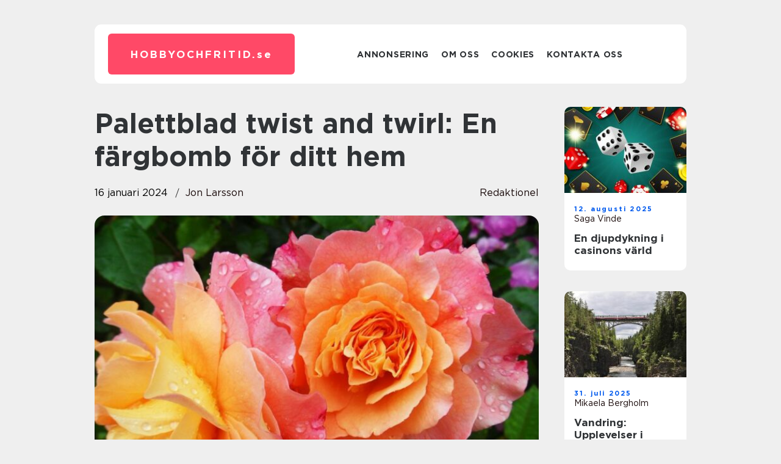

--- FILE ---
content_type: text/html; charset=UTF-8
request_url: https://hobbyochfritid.se/palettblad-twist-and-twirl-en-fargbomb-for-ditt-hem/
body_size: 16550
content:
<!doctype html>
<html lang="sv-SE">
<head><meta charset="UTF-8"><script >var _wpmeteor={"rdelay":2000,"elementor-animations":true,"elementor-pp":true,"v":"2.3.10"};if(navigator.userAgent.match(/MSIE|Internet Explorer/i)||navigator.userAgent.match(/Trident\/7\..*?rv:11/i)){var href=document.location.href;if(!href.match(/[?&]wpmeteordisable/)){if(href.indexOf("?")==-1){if(href.indexOf("#")==-1){document.location.href=href+"?wpmeteordisable=1"}else{document.location.href=href.replace("#","?wpmeteordisable=1#")}}else{if(href.indexOf("#")==-1){document.location.href=href+"&wpmeteordisable=1"}else{document.location.href=href.replace("#","&wpmeteordisable=1#")}}}}</script><script >!function(t){var e={};function n(r){if(e[r])return e[r].exports;var o=e[r]={i:r,l:!1,exports:{}};return t[r].call(o.exports,o,o.exports,n),o.l=!0,o.exports}n.m=t,n.c=e,n.d=function(t,e,r){n.o(t,e)||Object.defineProperty(t,e,{enumerable:!0,get:r})},n.r=function(t){"undefined"!=typeof Symbol&&Symbol.toStringTag&&Object.defineProperty(t,Symbol.toStringTag,{value:"Module"}),Object.defineProperty(t,"__esModule",{value:!0})},n.t=function(t,e){if(1&e&&(t=n(t)),8&e)return t;if(4&e&&"object"==typeof t&&t&&t.__esModule)return t;var r=Object.create(null);if(n.r(r),Object.defineProperty(r,"default",{enumerable:!0,value:t}),2&e&&"string"!=typeof t)for(var o in t)n.d(r,o,function(e){return t[e]}.bind(null,o));return r},n.n=function(t){var e=t&&t.__esModule?function(){return t.default}:function(){return t};return n.d(e,"a",e),e},n.o=function(t,e){return Object.prototype.hasOwnProperty.call(t,e)},n.p="/",n(n.s=0)}([function(t,e,n){t.exports=n(1)},function(t,e,n){"use strict";n.r(e);var r=new(function(){function t(){this.l=[]}var e=t.prototype;return e.emit=function(t,e){void 0===e&&(e=null),this.l[t]&&this.l[t].forEach((function(t){return t(e)}))},e.on=function(t,e){var n;(n=this.l)[t]||(n[t]=[]),this.l[t].push(e)},e.off=function(t,e){this.l[t]=(this.l[t]||[]).filter((function(t){return t!==e}))},t}()),o=new Date,i=document,a=function(){function t(){this.known=[]}var e=t.prototype;return e.init=function(){var t,e=this,n=!1,o=function(t){if(!n&&t&&t.fn&&!t.__wpmeteor){var r=function(e){return i.addEventListener("DOMContentLoaded",(function(n){e.bind(i)(t,n)})),this};e.known.push([t,t.fn.ready,t.fn.init.prototype.ready]),t.fn.ready=r,t.fn.init.prototype.ready=r,t.__wpmeteor=!0}return t};window.jQuery&&(t=o(window.jQuery)),Object.defineProperty(window,"jQuery",{get:function(){return t},set:function(e){return t=o(e)}}),r.on("l",(function(){return n=!0}))},e.unmock=function(){this.known.forEach((function(t){var e=t[0],n=t[1],r=t[2];e.fn.ready=n,e.fn.init.prototype.ready=r}))},t}(),c={};!function(t,e){try{var n=Object.defineProperty({},e,{get:function(){c[e]=!0}});t.addEventListener(e,null,n),t.removeEventListener(e,null,n)}catch(t){}}(window,"passive");var u=c,f=window,d=document,s=["mouseover","keydown","touchmove","touchend","wheel"],l=["mouseover","mouseout","touchstart","touchmove","touchend","click"],p="data-wpmeteor-",v=function(){function t(){}return t.prototype.init=function(t){var e=!1,n=!1,o=function t(o){e||(e=!0,s.forEach((function(e){return d.body.removeEventListener(e,t,u)})),clearTimeout(n),location.href.match(/wpmeteornopreload/)||r.emit("pre"),r.emit("fi"))},i=function(t){var e=new MouseEvent("click",{view:t.view,bubbles:!0,cancelable:!0});return Object.defineProperty(e,"target",{writable:!1,value:t.target}),e};t<1e4&&r.on("i",(function(){e||(n=setTimeout(o,t))}));var a=[],c=function(t){t.target&&"dispatchEvent"in t.target&&("click"===t.type?(t.preventDefault(),t.stopPropagation(),a.push(i(t))):"touchmove"!==t.type&&a.push(t),t.target.setAttribute(p+t.type,!0))};r.on("l",(function(){var t;for(l.forEach((function(t){return f.removeEventListener(t,c)}));t=a.shift();){var e=t.target;e.getAttribute(p+"touchstart")&&e.getAttribute(p+"touchend")&&!e.getAttribute(p+"click")?(e.getAttribute(p+"touchmove")||(e.removeAttribute(p+"touchmove"),a.push(i(t))),e.removeAttribute(p+"touchstart"),e.removeAttribute(p+"touchend")):e.removeAttribute(p+t.type),e.dispatchEvent(t)}}));d.addEventListener("DOMContentLoaded",(function t(){s.forEach((function(t){return d.body.addEventListener(t,o,u)})),l.forEach((function(t){return f.addEventListener(t,c)})),d.removeEventListener("DOMContentLoaded",t)}))},t}(),m=document,h=m.createElement("span");h.setAttribute("id","elementor-device-mode"),h.setAttribute("class","elementor-screen-only");var y=window,b=document,g=b.documentElement,w=function(t){return t.getAttribute("class")||""},E=function(t,e){return t.setAttribute("class",e)},L=function(){window.addEventListener("load",(function(){var t=(m.body.appendChild(h),getComputedStyle(h,":after").content.replace(/"/g,"")),e=Math.max(g.clientWidth||0,y.innerWidth||0),n=Math.max(g.clientHeight||0,y.innerHeight||0),o=["_animation_"+t,"animation_"+t,"_animation","_animation","animation"];Array.from(b.querySelectorAll(".elementor-invisible")).forEach((function(t){var i=t.getBoundingClientRect();if(i.top+y.scrollY<=n&&i.left+y.scrollX<e)try{var a=JSON.parse(t.getAttribute("data-settings"));if(a.trigger_source)return;for(var c,u=a._animation_delay||a.animation_delay||0,f=0;f<o.length;f++)if(a[o[f]]){o[f],c=a[o[f]];break}if(c){var d=w(t),s="none"===c?d:d+" animated "+c,l=setTimeout((function(){E(t,s.replace(/\belementor\-invisible\b/,"")),o.forEach((function(t){return delete a[t]})),t.setAttribute("data-settings",JSON.stringify(a))}),u);r.on("fi",(function(){clearTimeout(l),E(t,w(t).replace(new RegExp("\b"+c+"\b"),""))}))}}catch(t){console.error(t)}}))}))},S=document,A="querySelectorAll",O="data-in-mega_smartmenus",_="DOMContentLoaded",j="readystatechange",P="message",k=console.error;!function(t,e,n,i,c,u,f,d,s){var l,p,m=t.constructor.name+"::",h=e.constructor.name+"::",y=function(e,n){n=n||t;for(var r=0;r<this.length;r++)e.call(n,this[r],r,this)};"NodeList"in t&&!NodeList.prototype.forEach&&(NodeList.prototype.forEach=y),"HTMLCollection"in t&&!HTMLCollection.prototype.forEach&&(HTMLCollection.prototype.forEach=y),_wpmeteor["elementor-animations"]&&L(),_wpmeteor["elementor-pp"]&&function(){var t=S.createElement("div");t.innerHTML='<span class="sub-arrow --wp-meteor"><i class="fa" aria-hidden="true"></i></span>';var e=t.firstChild;S.addEventListener("DOMContentLoaded",(function(){Array.from(S[A](".pp-advanced-menu ul")).forEach((function(t){if(!t.getAttribute(O)){(t.getAttribute("class")||"").match(/\bmega\-menu\b/)&&t[A]("ul").forEach((function(t){t.setAttribute(O,!0)}));var n=function(t){for(var e=[];t=t.previousElementSibling;)e.push(t);return e}(t),r=n.filter((function(t){return t})).filter((function(t){return"A"===t.tagName})).pop();if(r||(r=n.map((function(t){return Array.from(t[A]("a"))})).filter((function(t){return t})).flat().pop()),r){var o=e.cloneNode(!0);r.appendChild(o),new MutationObserver((function(t){t.forEach((function(t){t.addedNodes.forEach((function(t){if(1===t.nodeType&&"SPAN"===t.tagName)try{r.removeChild(o)}catch(t){}}))}))})).observe(r,{childList:!0})}}}))}))}();var b,g,w=[],E=[],x={},C=!1,T=!1,M=setTimeout;var N=e[n].bind(e),R=e[i].bind(e),H=t[n].bind(t),D=t[i].bind(t);"undefined"!=typeof EventTarget&&(b=EventTarget.prototype.addEventListener,g=EventTarget.prototype.removeEventListener,N=b.bind(e),R=g.bind(e),H=b.bind(t),D=g.bind(t));var z,q=e.createElement.bind(e),B=e.__proto__.__lookupGetter__("readyState").bind(e);Object.defineProperty(e,"readyState",{get:function(){return z||B()},set:function(t){return z=t}});var Q=function(t){return E.filter((function(e,n){var r=e[0],o=(e[1],e[2]);if(!(t.indexOf(r.type)<0)){o||(o=r.target);try{for(var i=o.constructor.name+"::"+r.type,a=0;a<x[i].length;a++){if(x[i][a])if(!W[i+"::"+n+"::"+a])return!0}}catch(t){}}})).length},W={},I=function(t){E.forEach((function(n,r){var o=n[0],i=n[1],a=n[2];if(!(t.indexOf(o.type)<0)){a||(a=o.target);try{var c=a.constructor.name+"::"+o.type;if((x[c]||[]).length)for(var u=0;u<x[c].length;u++){var f=x[c][u];if(f){var d=c+"::"+r+"::"+u;if(!W[d]){W[d]=!0,e.readyState=i;try{f.hasOwnProperty("prototype")&&f.prototype.constructor!==f?f(o):f.bind(a)(o)}catch(t){k(t,f)}}}}}catch(t){k(t)}}}))};N(_,(function(t){E.push([t,e.readyState,e])})),N(j,(function(t){E.push([t,e.readyState,e])})),H(_,(function(n){E.push([n,e.readyState,t])})),H(d,(function(n){E.push([n,e.readyState,t]),G||I([_,j,P,d])}));var J=function(n){E.push([n,e.readyState,t])};H(P,J),r.on("fi",(function(){T=!0,G=!0,e.readyState="loading",M(X)}));H(d,(function t(){C=!0,T&&!G&&(e.readyState="loading",M(X)),D(d,t)})),(new v).init(_wpmeteor.rdelay);var F=new a;F.init();var G=!1,X=function n(){var o=w.shift();if(o)if(o[c]("data-src"))o.hasAttribute("data-async")?(U(o),M(n)):U(o,n);else if("javascript/blocked"==o.type)U(o),M(n);else if(o.hasAttribute("data-wpmeteor-onload")){var i=o[c]("data-wpmeteor-onload");try{new Function(i).call(o)}catch(t){k(t)}M(n)}else M(n);else if(Q([_,j,P]))I([_,j,P]),M(n);else if(T&&C)if(Q([d,P]))I([d,P]),M(n);else{if(t.RocketLazyLoadScripts)try{RocketLazyLoadScripts.run()}catch(t){k(t)}e.readyState="complete",D(P,J),(x[m+"message"]||[]).forEach((function(t){H(P,t)})),F.unmock(),Z=N,$=R,nt=H,rt=D,G=!1,setTimeout((function(){return r.emit("l")}))}else G=!1},Y=function(t){for(var n=e.createElement("SCRIPT"),r=t.attributes,o=r.length-1;o>=0;o--)n.setAttribute(r[o].name,r[o].value);return n.bypass=!0,n.type=t.hasAttribute("data-wpmeteor-module")?"module":"text/javascript",(t.text||"").match(/^\s*class RocketLazyLoadScripts/)?n.text=t.text.replace(/^\s*class RocketLazyLoadScripts/,"window.RocketLazyLoadScripts=class").replace("RocketLazyLoadScripts.run();",""):n.text=t.text,n[f]("data-wpmeteor-after"),n},K=function(t,e){var n=t.parentNode;n&&n.replaceChild(e,t)},U=function(t,e){if(t[c]("data-src")){var r=Y(t),o=b?b.bind(r):r[n].bind(r);if(e){var i=function(){return M(e)};o(d,i),o(s,i)}r.src=t[c]("data-src"),r[f]("data-src"),K(t,r)}else"javascript/blocked"===t.type?K(t,Y(t)):onLoad&&onLoad()},V=function(t,e){var n=(x[t]||[]).indexOf(e);if(n>=0)return x[t][n]=void 0,!0},Z=function(t,e){if(e&&(t===_||t===j)){var n=h+t;return x[n]=x[n]||[],void x[n].push(e)}for(var r=arguments.length,o=new Array(r>2?r-2:0),i=2;i<r;i++)o[i-2]=arguments[i];return N.apply(void 0,[t,e].concat(o))},$=function(t,e){t===_&&V(h+t,e);return R(t,e)};Object.defineProperties(e,((l={})[n]={get:function(){return Z},set:function(){return Z}},l[i]={get:function(){return $},set:function(){return $}},l)),r.on("pre",(function(){return w.forEach((function(t){var n=t[c]("data-src");if(n){var r=q("link");r.rel="pre"+d,r.as="script",r.href=n,r.crossorigin=!0,e.head.appendChild(r)}}))})),N(_,(function(){e.querySelectorAll("script[data-wpmeteor-after]").forEach((function(t){return w.push(t)}));var t=["link"].map((function(t){return t+"[data-wpmeteor-onload]"})).join(",");e.querySelectorAll(t).forEach((function(t){return w.push(t)}))}));var tt=function(t){if(e.currentScript)try{var n=e.currentScript.parentElement,r=e.currentScript.nextSibling,i=document.createElement("div");i.innerHTML=t,Array.from(i.childNodes).forEach((function(t){"SCRIPT"===t.nodeName?n.insertBefore(Y(t),r):n.insertBefore(t,r)}))}catch(t){console.error(t)}else k((new Date-o)/1e3,"document.currentScript not set",t)},et=function(t){return tt(t+"\n")};Object.defineProperties(e,{write:{get:function(){return tt},set:function(t){return tt=t}},writeln:{get:function(){return et},set:function(t){return et=t}}});var nt=function(t,e){if(e&&(t===d||t===_||t===P)){var n=t===_?h+t:m+t;return x[n]=x[n]||[],void x[n].push(e)}for(var r=arguments.length,o=new Array(r>2?r-2:0),i=2;i<r;i++)o[i-2]=arguments[i];return H.apply(void 0,[t,e].concat(o))},rt=function(t,e){t===d&&V(t===_?h+t:m+t,e);return D(t,e)};Object.defineProperties(t,((p={})[n]={get:function(){return nt},set:function(){return nt}},p[i]={get:function(){return rt},set:function(){return rt}},p));var ot=function(t){var e;return{get:function(){return e},set:function(n){return e&&V(t,n),x[t]=x[t]||[],x[t].push(n),e=n}}},it=ot(m+d);Object.defineProperty(t,"onload",it),N(_,(function(){Object.defineProperty(e.body,"onload",it)})),Object.defineProperty(e,"onreadystatechange",ot(h+j)),Object.defineProperty(t,"onmessage",ot(m+P));var at=1,ct=function(){--at||r.emit("i")};H(d,(function t(){M((function(){e.querySelectorAll("img").forEach((function(t){if(!t.complete&&(t.currentSrc||t.src)&&"lazy"==!(t.loading||"").toLowerCase()||(r=t.getBoundingClientRect(),o=window.innerHeight||document.documentElement.clientHeight,i=window.innerWidth||document.documentElement.clientWidth,r.top>=-1*o*1&&r.left>=-1*i*1&&r.bottom<=2*o&&r.right<=2*i)){var e=new Image;e[n](d,ct),e[n](s,ct),e.src=t.currentSrc||t.src,at++}var r,o,i})),ct()})),D(d,t)}));var ut=Object.defineProperty;Object.defineProperty=function(n,r,o){return n===t&&["jQuery","onload"].indexOf(r)>=0||(n===e||n===e.body)&&["readyState","write"].indexOf(r)>=0?n:ut(n,r,o)},Object.defineProperties=function(t,e){for(var n in e)Object.defineProperty(t,n,e[n]);return t}}(window,document,"addEventListener","removeEventListener","getAttribute",0,"removeAttribute","load","error")}]);
</script>
    
    <meta name="viewport" content="width=device-width, initial-scale=1">

    <link rel="apple-touch-icon" sizes="180x180" href="https://hobbyochfritid.se/wp-content/themes/klikko7_c_04_06_2025/dest/images/favicon.png">
    <link rel="icon" type="image/png" sizes="32x32" href="https://hobbyochfritid.se/wp-content/themes/klikko7_c_04_06_2025/dest/images/favicon.png">
    <link rel="icon" type="image/png" sizes="16x16" href="https://hobbyochfritid.se/wp-content/themes/klikko7_c_04_06_2025/dest/images/favicon.png">
    <link href="https://hobbyochfritid.se/wp-content/themes/klikko7_c_04_06_2025/dest/fonts/fonts.css" rel="stylesheet">
            <title>Palettblad twist and twirl: En färgbomb för ditt hem</title>
    <meta name='robots' content='index, follow' />
	<style>img:is([sizes="auto" i], [sizes^="auto," i]) { contain-intrinsic-size: 3000px 1500px }</style>
	
	<!-- This site is optimized with the Yoast SEO plugin v25.3.1 - https://yoast.com/wordpress/plugins/seo/ -->
	<meta name="description" content="Lär dig allt om palettblad twist and twirl, en ovanlig och färgstark växt som kommer att förvandla ditt rum. Utforska olika typer, mätningar och historiska fördelar och nackdelar. Börja odla denna unika växt och njut av dess spiralmönstrade blad i ditt eget hem!" />
	<link rel="canonical" href="https://hobbyochfritid.se/palettblad-twist-and-twirl-en-fargbomb-for-ditt-hem/" />
	<meta property="og:locale" content="sv_SE" />
	<meta property="og:type" content="article" />
	<meta property="og:title" content="Upptäck skönheten hos palettblad twist and twirl - en färgexplosion för ditt hem" />
	<meta property="og:description" content="Lär dig allt om palettblad twist and twirl, en ovanlig och färgstark växt som kommer att förvandla ditt rum. Utforska olika typer, mätningar och historiska fördelar och nackdelar. Börja odla denna unika växt och njut av dess spiralmönstrade blad i ditt eget hem!" />
	<meta property="og:url" content="https://hobbyochfritid.se/palettblad-twist-and-twirl-en-fargbomb-for-ditt-hem/" />
	<meta property="og:site_name" content="Hobby och fritid | Hitta din passion" />
	<meta property="article:published_time" content="2024-01-16T00:37:08+00:00" />
	<meta property="article:modified_time" content="2025-08-25T04:40:06+00:00" />
	<meta property="og:image" content="https://hobbyochfritid.se/wp-content/uploads/2024/01/pixabay-174817.jpeg" />
	<meta property="og:image:width" content="1000" />
	<meta property="og:image:height" content="750" />
	<meta property="og:image:type" content="image/jpeg" />
	<meta name="author" content="Jon Larsson" />
	<meta name="twitter:card" content="summary_large_image" />
	<script type="application/ld+json" class="yoast-schema-graph">{"@context":"https://schema.org","@graph":[{"@type":"WebPage","@id":"https://hobbyochfritid.se/palettblad-twist-and-twirl-en-fargbomb-for-ditt-hem/","url":"https://hobbyochfritid.se/palettblad-twist-and-twirl-en-fargbomb-for-ditt-hem/","name":"Upptäck skönheten hos palettblad twist and twirl - en färgexplosion för ditt hem","isPartOf":{"@id":"https://hobbyochfritid.se/#website"},"primaryImageOfPage":{"@id":"https://hobbyochfritid.se/palettblad-twist-and-twirl-en-fargbomb-for-ditt-hem/#primaryimage"},"image":{"@id":"https://hobbyochfritid.se/palettblad-twist-and-twirl-en-fargbomb-for-ditt-hem/#primaryimage"},"thumbnailUrl":"https://hobbyochfritid.se/wp-content/uploads/2024/01/pixabay-174817.jpeg","datePublished":"2024-01-16T00:37:08+00:00","dateModified":"2025-08-25T04:40:06+00:00","author":{"@id":"https://hobbyochfritid.se/#/schema/person/7be9c8eacdf0a6677def1537ca310533"},"description":"Lär dig allt om palettblad twist and twirl, en ovanlig och färgstark växt som kommer att förvandla ditt rum. Utforska olika typer, mätningar och historiska fördelar och nackdelar. Börja odla denna unika växt och njut av dess spiralmönstrade blad i ditt eget hem!","breadcrumb":{"@id":"https://hobbyochfritid.se/palettblad-twist-and-twirl-en-fargbomb-for-ditt-hem/#breadcrumb"},"inLanguage":"sv-SE","potentialAction":[{"@type":"ReadAction","target":["https://hobbyochfritid.se/palettblad-twist-and-twirl-en-fargbomb-for-ditt-hem/"]}]},{"@type":"ImageObject","inLanguage":"sv-SE","@id":"https://hobbyochfritid.se/palettblad-twist-and-twirl-en-fargbomb-for-ditt-hem/#primaryimage","url":"https://hobbyochfritid.se/wp-content/uploads/2024/01/pixabay-174817.jpeg","contentUrl":"https://hobbyochfritid.se/wp-content/uploads/2024/01/pixabay-174817.jpeg","width":1000,"height":750},{"@type":"BreadcrumbList","@id":"https://hobbyochfritid.se/palettblad-twist-and-twirl-en-fargbomb-for-ditt-hem/#breadcrumb","itemListElement":[{"@type":"ListItem","position":1,"name":"Hem","item":"https://hobbyochfritid.se/"},{"@type":"ListItem","position":2,"name":"Palettblad twist and twirl: En färgbomb för ditt hem"}]},{"@type":"WebSite","@id":"https://hobbyochfritid.se/#website","url":"https://hobbyochfritid.se/","name":"Hobby och fritid | Hitta din passion","description":"Här hjälper vi dig att hitta din passion och tipsar om roliga hobbyer!","potentialAction":[{"@type":"SearchAction","target":{"@type":"EntryPoint","urlTemplate":"https://hobbyochfritid.se/?s={search_term_string}"},"query-input":{"@type":"PropertyValueSpecification","valueRequired":true,"valueName":"search_term_string"}}],"inLanguage":"sv-SE"},{"@type":"Person","@id":"https://hobbyochfritid.se/#/schema/person/7be9c8eacdf0a6677def1537ca310533","name":"Jon Larsson","image":{"@type":"ImageObject","inLanguage":"sv-SE","@id":"https://hobbyochfritid.se/#/schema/person/image/","url":"https://secure.gravatar.com/avatar/442767371d6e0d6f685c65723e33166bcb4ab358858ba655601faf5e5294f5c6?s=96&d=mm&r=g","contentUrl":"https://secure.gravatar.com/avatar/442767371d6e0d6f685c65723e33166bcb4ab358858ba655601faf5e5294f5c6?s=96&d=mm&r=g","caption":"Jon Larsson"},"url":"https://hobbyochfritid.se/author/jon_larsson/"}]}</script>
	<!-- / Yoast SEO plugin. -->


<script  data-wpmeteor-after="REORDER" type="javascript/blocked">
/* <![CDATA[ */
window._wpemojiSettings = {"baseUrl":"https:\/\/s.w.org\/images\/core\/emoji\/16.0.1\/72x72\/","ext":".png","svgUrl":"https:\/\/s.w.org\/images\/core\/emoji\/16.0.1\/svg\/","svgExt":".svg","source":{"concatemoji":"https:\/\/hobbyochfritid.se\/wp-includes\/js\/wp-emoji-release.min.js?ver=6.8.3"}};
/*! This file is auto-generated */
!function(s,n){var o,i,e;function c(e){try{var t={supportTests:e,timestamp:(new Date).valueOf()};sessionStorage.setItem(o,JSON.stringify(t))}catch(e){}}function p(e,t,n){e.clearRect(0,0,e.canvas.width,e.canvas.height),e.fillText(t,0,0);var t=new Uint32Array(e.getImageData(0,0,e.canvas.width,e.canvas.height).data),a=(e.clearRect(0,0,e.canvas.width,e.canvas.height),e.fillText(n,0,0),new Uint32Array(e.getImageData(0,0,e.canvas.width,e.canvas.height).data));return t.every(function(e,t){return e===a[t]})}function u(e,t){e.clearRect(0,0,e.canvas.width,e.canvas.height),e.fillText(t,0,0);for(var n=e.getImageData(16,16,1,1),a=0;a<n.data.length;a++)if(0!==n.data[a])return!1;return!0}function f(e,t,n,a){switch(t){case"flag":return n(e,"\ud83c\udff3\ufe0f\u200d\u26a7\ufe0f","\ud83c\udff3\ufe0f\u200b\u26a7\ufe0f")?!1:!n(e,"\ud83c\udde8\ud83c\uddf6","\ud83c\udde8\u200b\ud83c\uddf6")&&!n(e,"\ud83c\udff4\udb40\udc67\udb40\udc62\udb40\udc65\udb40\udc6e\udb40\udc67\udb40\udc7f","\ud83c\udff4\u200b\udb40\udc67\u200b\udb40\udc62\u200b\udb40\udc65\u200b\udb40\udc6e\u200b\udb40\udc67\u200b\udb40\udc7f");case"emoji":return!a(e,"\ud83e\udedf")}return!1}function g(e,t,n,a){var r="undefined"!=typeof WorkerGlobalScope&&self instanceof WorkerGlobalScope?new OffscreenCanvas(300,150):s.createElement("canvas"),o=r.getContext("2d",{willReadFrequently:!0}),i=(o.textBaseline="top",o.font="600 32px Arial",{});return e.forEach(function(e){i[e]=t(o,e,n,a)}),i}function t(e){var t=s.createElement("script");t.src=e,t.defer=!0,s.head.appendChild(t)}"undefined"!=typeof Promise&&(o="wpEmojiSettingsSupports",i=["flag","emoji"],n.supports={everything:!0,everythingExceptFlag:!0},e=new Promise(function(e){s.addEventListener("DOMContentLoaded",e,{once:!0})}),new Promise(function(t){var n=function(){try{var e=JSON.parse(sessionStorage.getItem(o));if("object"==typeof e&&"number"==typeof e.timestamp&&(new Date).valueOf()<e.timestamp+604800&&"object"==typeof e.supportTests)return e.supportTests}catch(e){}return null}();if(!n){if("undefined"!=typeof Worker&&"undefined"!=typeof OffscreenCanvas&&"undefined"!=typeof URL&&URL.createObjectURL&&"undefined"!=typeof Blob)try{var e="postMessage("+g.toString()+"("+[JSON.stringify(i),f.toString(),p.toString(),u.toString()].join(",")+"));",a=new Blob([e],{type:"text/javascript"}),r=new Worker(URL.createObjectURL(a),{name:"wpTestEmojiSupports"});return void(r.onmessage=function(e){c(n=e.data),r.terminate(),t(n)})}catch(e){}c(n=g(i,f,p,u))}t(n)}).then(function(e){for(var t in e)n.supports[t]=e[t],n.supports.everything=n.supports.everything&&n.supports[t],"flag"!==t&&(n.supports.everythingExceptFlag=n.supports.everythingExceptFlag&&n.supports[t]);n.supports.everythingExceptFlag=n.supports.everythingExceptFlag&&!n.supports.flag,n.DOMReady=!1,n.readyCallback=function(){n.DOMReady=!0}}).then(function(){return e}).then(function(){var e;n.supports.everything||(n.readyCallback(),(e=n.source||{}).concatemoji?t(e.concatemoji):e.wpemoji&&e.twemoji&&(t(e.twemoji),t(e.wpemoji)))}))}((window,document),window._wpemojiSettings);
/* ]]> */
</script>
<style id='wp-emoji-styles-inline-css' type='text/css'>

	img.wp-smiley, img.emoji {
		display: inline !important;
		border: none !important;
		box-shadow: none !important;
		height: 1em !important;
		width: 1em !important;
		margin: 0 0.07em !important;
		vertical-align: -0.1em !important;
		background: none !important;
		padding: 0 !important;
	}
</style>
<link rel='stylesheet' id='wp-block-library-css' href='https://hobbyochfritid.se/wp-includes/css/dist/block-library/style.min.css?ver=6.8.3' type='text/css' media='all' />
<style id='classic-theme-styles-inline-css' type='text/css'>
/*! This file is auto-generated */
.wp-block-button__link{color:#fff;background-color:#32373c;border-radius:9999px;box-shadow:none;text-decoration:none;padding:calc(.667em + 2px) calc(1.333em + 2px);font-size:1.125em}.wp-block-file__button{background:#32373c;color:#fff;text-decoration:none}
</style>
<style id='global-styles-inline-css' type='text/css'>
:root{--wp--preset--aspect-ratio--square: 1;--wp--preset--aspect-ratio--4-3: 4/3;--wp--preset--aspect-ratio--3-4: 3/4;--wp--preset--aspect-ratio--3-2: 3/2;--wp--preset--aspect-ratio--2-3: 2/3;--wp--preset--aspect-ratio--16-9: 16/9;--wp--preset--aspect-ratio--9-16: 9/16;--wp--preset--color--black: #000000;--wp--preset--color--cyan-bluish-gray: #abb8c3;--wp--preset--color--white: #ffffff;--wp--preset--color--pale-pink: #f78da7;--wp--preset--color--vivid-red: #cf2e2e;--wp--preset--color--luminous-vivid-orange: #ff6900;--wp--preset--color--luminous-vivid-amber: #fcb900;--wp--preset--color--light-green-cyan: #7bdcb5;--wp--preset--color--vivid-green-cyan: #00d084;--wp--preset--color--pale-cyan-blue: #8ed1fc;--wp--preset--color--vivid-cyan-blue: #0693e3;--wp--preset--color--vivid-purple: #9b51e0;--wp--preset--gradient--vivid-cyan-blue-to-vivid-purple: linear-gradient(135deg,rgba(6,147,227,1) 0%,rgb(155,81,224) 100%);--wp--preset--gradient--light-green-cyan-to-vivid-green-cyan: linear-gradient(135deg,rgb(122,220,180) 0%,rgb(0,208,130) 100%);--wp--preset--gradient--luminous-vivid-amber-to-luminous-vivid-orange: linear-gradient(135deg,rgba(252,185,0,1) 0%,rgba(255,105,0,1) 100%);--wp--preset--gradient--luminous-vivid-orange-to-vivid-red: linear-gradient(135deg,rgba(255,105,0,1) 0%,rgb(207,46,46) 100%);--wp--preset--gradient--very-light-gray-to-cyan-bluish-gray: linear-gradient(135deg,rgb(238,238,238) 0%,rgb(169,184,195) 100%);--wp--preset--gradient--cool-to-warm-spectrum: linear-gradient(135deg,rgb(74,234,220) 0%,rgb(151,120,209) 20%,rgb(207,42,186) 40%,rgb(238,44,130) 60%,rgb(251,105,98) 80%,rgb(254,248,76) 100%);--wp--preset--gradient--blush-light-purple: linear-gradient(135deg,rgb(255,206,236) 0%,rgb(152,150,240) 100%);--wp--preset--gradient--blush-bordeaux: linear-gradient(135deg,rgb(254,205,165) 0%,rgb(254,45,45) 50%,rgb(107,0,62) 100%);--wp--preset--gradient--luminous-dusk: linear-gradient(135deg,rgb(255,203,112) 0%,rgb(199,81,192) 50%,rgb(65,88,208) 100%);--wp--preset--gradient--pale-ocean: linear-gradient(135deg,rgb(255,245,203) 0%,rgb(182,227,212) 50%,rgb(51,167,181) 100%);--wp--preset--gradient--electric-grass: linear-gradient(135deg,rgb(202,248,128) 0%,rgb(113,206,126) 100%);--wp--preset--gradient--midnight: linear-gradient(135deg,rgb(2,3,129) 0%,rgb(40,116,252) 100%);--wp--preset--font-size--small: 13px;--wp--preset--font-size--medium: 20px;--wp--preset--font-size--large: 36px;--wp--preset--font-size--x-large: 42px;--wp--preset--spacing--20: 0.44rem;--wp--preset--spacing--30: 0.67rem;--wp--preset--spacing--40: 1rem;--wp--preset--spacing--50: 1.5rem;--wp--preset--spacing--60: 2.25rem;--wp--preset--spacing--70: 3.38rem;--wp--preset--spacing--80: 5.06rem;--wp--preset--shadow--natural: 6px 6px 9px rgba(0, 0, 0, 0.2);--wp--preset--shadow--deep: 12px 12px 50px rgba(0, 0, 0, 0.4);--wp--preset--shadow--sharp: 6px 6px 0px rgba(0, 0, 0, 0.2);--wp--preset--shadow--outlined: 6px 6px 0px -3px rgba(255, 255, 255, 1), 6px 6px rgba(0, 0, 0, 1);--wp--preset--shadow--crisp: 6px 6px 0px rgba(0, 0, 0, 1);}:where(.is-layout-flex){gap: 0.5em;}:where(.is-layout-grid){gap: 0.5em;}body .is-layout-flex{display: flex;}.is-layout-flex{flex-wrap: wrap;align-items: center;}.is-layout-flex > :is(*, div){margin: 0;}body .is-layout-grid{display: grid;}.is-layout-grid > :is(*, div){margin: 0;}:where(.wp-block-columns.is-layout-flex){gap: 2em;}:where(.wp-block-columns.is-layout-grid){gap: 2em;}:where(.wp-block-post-template.is-layout-flex){gap: 1.25em;}:where(.wp-block-post-template.is-layout-grid){gap: 1.25em;}.has-black-color{color: var(--wp--preset--color--black) !important;}.has-cyan-bluish-gray-color{color: var(--wp--preset--color--cyan-bluish-gray) !important;}.has-white-color{color: var(--wp--preset--color--white) !important;}.has-pale-pink-color{color: var(--wp--preset--color--pale-pink) !important;}.has-vivid-red-color{color: var(--wp--preset--color--vivid-red) !important;}.has-luminous-vivid-orange-color{color: var(--wp--preset--color--luminous-vivid-orange) !important;}.has-luminous-vivid-amber-color{color: var(--wp--preset--color--luminous-vivid-amber) !important;}.has-light-green-cyan-color{color: var(--wp--preset--color--light-green-cyan) !important;}.has-vivid-green-cyan-color{color: var(--wp--preset--color--vivid-green-cyan) !important;}.has-pale-cyan-blue-color{color: var(--wp--preset--color--pale-cyan-blue) !important;}.has-vivid-cyan-blue-color{color: var(--wp--preset--color--vivid-cyan-blue) !important;}.has-vivid-purple-color{color: var(--wp--preset--color--vivid-purple) !important;}.has-black-background-color{background-color: var(--wp--preset--color--black) !important;}.has-cyan-bluish-gray-background-color{background-color: var(--wp--preset--color--cyan-bluish-gray) !important;}.has-white-background-color{background-color: var(--wp--preset--color--white) !important;}.has-pale-pink-background-color{background-color: var(--wp--preset--color--pale-pink) !important;}.has-vivid-red-background-color{background-color: var(--wp--preset--color--vivid-red) !important;}.has-luminous-vivid-orange-background-color{background-color: var(--wp--preset--color--luminous-vivid-orange) !important;}.has-luminous-vivid-amber-background-color{background-color: var(--wp--preset--color--luminous-vivid-amber) !important;}.has-light-green-cyan-background-color{background-color: var(--wp--preset--color--light-green-cyan) !important;}.has-vivid-green-cyan-background-color{background-color: var(--wp--preset--color--vivid-green-cyan) !important;}.has-pale-cyan-blue-background-color{background-color: var(--wp--preset--color--pale-cyan-blue) !important;}.has-vivid-cyan-blue-background-color{background-color: var(--wp--preset--color--vivid-cyan-blue) !important;}.has-vivid-purple-background-color{background-color: var(--wp--preset--color--vivid-purple) !important;}.has-black-border-color{border-color: var(--wp--preset--color--black) !important;}.has-cyan-bluish-gray-border-color{border-color: var(--wp--preset--color--cyan-bluish-gray) !important;}.has-white-border-color{border-color: var(--wp--preset--color--white) !important;}.has-pale-pink-border-color{border-color: var(--wp--preset--color--pale-pink) !important;}.has-vivid-red-border-color{border-color: var(--wp--preset--color--vivid-red) !important;}.has-luminous-vivid-orange-border-color{border-color: var(--wp--preset--color--luminous-vivid-orange) !important;}.has-luminous-vivid-amber-border-color{border-color: var(--wp--preset--color--luminous-vivid-amber) !important;}.has-light-green-cyan-border-color{border-color: var(--wp--preset--color--light-green-cyan) !important;}.has-vivid-green-cyan-border-color{border-color: var(--wp--preset--color--vivid-green-cyan) !important;}.has-pale-cyan-blue-border-color{border-color: var(--wp--preset--color--pale-cyan-blue) !important;}.has-vivid-cyan-blue-border-color{border-color: var(--wp--preset--color--vivid-cyan-blue) !important;}.has-vivid-purple-border-color{border-color: var(--wp--preset--color--vivid-purple) !important;}.has-vivid-cyan-blue-to-vivid-purple-gradient-background{background: var(--wp--preset--gradient--vivid-cyan-blue-to-vivid-purple) !important;}.has-light-green-cyan-to-vivid-green-cyan-gradient-background{background: var(--wp--preset--gradient--light-green-cyan-to-vivid-green-cyan) !important;}.has-luminous-vivid-amber-to-luminous-vivid-orange-gradient-background{background: var(--wp--preset--gradient--luminous-vivid-amber-to-luminous-vivid-orange) !important;}.has-luminous-vivid-orange-to-vivid-red-gradient-background{background: var(--wp--preset--gradient--luminous-vivid-orange-to-vivid-red) !important;}.has-very-light-gray-to-cyan-bluish-gray-gradient-background{background: var(--wp--preset--gradient--very-light-gray-to-cyan-bluish-gray) !important;}.has-cool-to-warm-spectrum-gradient-background{background: var(--wp--preset--gradient--cool-to-warm-spectrum) !important;}.has-blush-light-purple-gradient-background{background: var(--wp--preset--gradient--blush-light-purple) !important;}.has-blush-bordeaux-gradient-background{background: var(--wp--preset--gradient--blush-bordeaux) !important;}.has-luminous-dusk-gradient-background{background: var(--wp--preset--gradient--luminous-dusk) !important;}.has-pale-ocean-gradient-background{background: var(--wp--preset--gradient--pale-ocean) !important;}.has-electric-grass-gradient-background{background: var(--wp--preset--gradient--electric-grass) !important;}.has-midnight-gradient-background{background: var(--wp--preset--gradient--midnight) !important;}.has-small-font-size{font-size: var(--wp--preset--font-size--small) !important;}.has-medium-font-size{font-size: var(--wp--preset--font-size--medium) !important;}.has-large-font-size{font-size: var(--wp--preset--font-size--large) !important;}.has-x-large-font-size{font-size: var(--wp--preset--font-size--x-large) !important;}
:where(.wp-block-post-template.is-layout-flex){gap: 1.25em;}:where(.wp-block-post-template.is-layout-grid){gap: 1.25em;}
:where(.wp-block-columns.is-layout-flex){gap: 2em;}:where(.wp-block-columns.is-layout-grid){gap: 2em;}
:root :where(.wp-block-pullquote){font-size: 1.5em;line-height: 1.6;}
</style>
<link rel='stylesheet' id='theme-a-style-css' href='https://hobbyochfritid.se/wp-content/themes/klikko7_c_04_06_2025/style.css?ver=6.8.3' type='text/css' media='all' />
<link rel='stylesheet' id='main-style-css' href='https://hobbyochfritid.se/wp-content/themes/klikko7_c_04_06_2025/dest/css/app.css?ver=6.8.3' type='text/css' media='all' />
<link rel='stylesheet' id='owl-carousel-css' href='https://hobbyochfritid.se/wp-content/themes/klikko7_c_04_06_2025/dest/css/owl.carousel.min.css?ver=1' type='text/css' media='all' />
<script  data-wpmeteor-after="REORDER" type="javascript/blocked" data-src="https://hobbyochfritid.se/wp-includes/js/jquery/jquery.min.js?ver=3.7.1" id="jquery-core-js"></script>
<script  data-wpmeteor-after="REORDER" type="javascript/blocked" data-src="https://hobbyochfritid.se/wp-includes/js/jquery/jquery-migrate.min.js?ver=3.4.1" id="jquery-migrate-js"></script>
<link rel="https://api.w.org/" href="https://hobbyochfritid.se/wp-json/" /><link rel="alternate" title="JSON" type="application/json" href="https://hobbyochfritid.se/wp-json/wp/v2/posts/3302" /><link rel="EditURI" type="application/rsd+xml" title="RSD" href="https://hobbyochfritid.se/xmlrpc.php?rsd" />
<meta name="generator" content="WordPress 6.8.3" />
<link rel='shortlink' href='https://hobbyochfritid.se/?p=3302' />
<link rel="alternate" title="oEmbed (JSON)" type="application/json+oembed" href="https://hobbyochfritid.se/wp-json/oembed/1.0/embed?url=https%3A%2F%2Fhobbyochfritid.se%2Fpalettblad-twist-and-twirl-en-fargbomb-for-ditt-hem%2F" />
<link rel="alternate" title="oEmbed (XML)" type="text/xml+oembed" href="https://hobbyochfritid.se/wp-json/oembed/1.0/embed?url=https%3A%2F%2Fhobbyochfritid.se%2Fpalettblad-twist-and-twirl-en-fargbomb-for-ditt-hem%2F&#038;format=xml" />

    <script type="application/ld+json">
        {
          "@context": "https://schema.org",
          "@type": "NewsArticle",
          "mainEntityOfPage": {
            "@type": "WebPage",
            "@id": "https://hobbyochfritid.se/palettblad-twist-and-twirl-en-fargbomb-for-ditt-hem/"
          },
          "headline": "Palettblad twist and twirl: En färgbomb för ditt hem",
          "image": "https://hobbyochfritid.se/wp-content/uploads/2024/01/pixabay-174817.jpeg",
          "datePublished": "2024-01-16T01:37:08+01:00",
          "dateModified":  "2025-08-25T06:40:06+02:00",
          "author": {
            "@type": "Person",
            "name": "Jon Larsson"
          },
          "publisher": {
             "@type": "Organization",
             "name": "Hobby och fritid | Hitta din passion",
             "logo": {
                "@type": "ImageObject",
                "url": "https://hobbyochfritid.se/wp-content/themes/klikko7_c_04_06_2025/dest/images/favicon.png"
             }
          }
        }

    </script>

    <link rel="icon" href="https://hobbyochfritid.se/wp-content/uploads/2019/10/Fav_ico.png" sizes="32x32" />
<link rel="icon" href="https://hobbyochfritid.se/wp-content/uploads/2019/10/Fav_ico.png" sizes="192x192" />
<link rel="apple-touch-icon" href="https://hobbyochfritid.se/wp-content/uploads/2019/10/Fav_ico.png" />
<meta name="msapplication-TileImage" content="https://hobbyochfritid.se/wp-content/uploads/2019/10/Fav_ico.png" />
</head>

<body class="wp-singular post-template-default single single-post postid-3302 single-format-standard wp-theme-klikko7_c_04_06_2025">
<main>
    <div class="czd-top-banner">
        <div id="HeaderWideBanner970" class="czd-banner czd-wide-banner"></div>    </div>
    <div class="czd-main-wrapper">
        <div class="czd-left-banner-block">
            <div id="LeftSidebarScrollBanner300" class="czd-banner"></div>        </div>
        <div class="czd-section-body">
            <header class="czd-header-block">
                <div class="czd-max-width-content czd-container-fluid">
                    <div class="czd-header-block__wrapper">
                        <div class="czd-header-logo__wrapper">
                            <a href="https://hobbyochfritid.se" class="czd-header-logo">
                                <span class="czd-site-name">
                                    hobbyochfritid.<span>se</span>                                </span>
                            </a>
                        </div>

                        <div id="czd-burger-nav" class="czd-nav__burger">
                            <i class="czd-burger-item"></i>
                            <i class="czd-burger-item"></i>
                            <i class="czd-burger-item"></i>
                        </div>

                        <div class="czd-header-nav">
                            <div class="menu-klikko-main-menu-container"><ul id="menu-klikko-main-menu" class="menu"><li id="menu-item-3335" class="menu-item menu-item-type-post_type menu-item-object-page menu-item-3335"><a href="https://hobbyochfritid.se/annonsering/">Annonsering</a></li>
<li id="menu-item-3336" class="menu-item menu-item-type-post_type menu-item-object-page menu-item-3336"><a href="https://hobbyochfritid.se/om-oss/">Om oss</a></li>
<li id="menu-item-3337" class="menu-item menu-item-type-post_type menu-item-object-page menu-item-privacy-policy menu-item-3337"><a rel="privacy-policy" href="https://hobbyochfritid.se/cookies/">Cookies</a></li>
<li id="menu-item-3338" class="menu-item menu-item-type-post_type menu-item-object-page menu-item-3338"><a href="https://hobbyochfritid.se/kontakta-oss/">Kontakta oss</a></li>
</ul></div>
                            <div class="czd-header-nav__close">
                                <span></span>
                                <span></span>
                            </div>
                        </div>
                    </div>
                    <div class="czd-mobile-banner-top">
                        <div id="LeftSidebarScrollBanner300" class="czd-banner"></div>                    </div>
                </div>
            </header>

    <div class="czd-single-blog">
        <section class="czd-main-content">
            <div class="czd-main-block">
                <div class="czd-hero-content">
                    <h1>Palettblad twist and twirl: En färgbomb för ditt hem</h1>
                                        <div class="czd-hero-data">
                        <div class="czd-card-info">
                            <div class="czd-card-date">
                                16 januari 2024                            </div>
                            <div class="czd-card-author">
                                <a href="https://hobbyochfritid.se/author/jon_larsson/">Jon Larsson</a>                            </div>
                        </div>
                                                    <div class="czd-card-categories">
                                <a href="https://hobbyochfritid.se/category/redaktionel/" rel="tag">redaktionel</a>                            </div>
                                            </div>
                                            <div class="czd-main-content__image">
                            <img width="728" height="475" src="https://hobbyochfritid.se/wp-content/uploads/2024/01/pixabay-174817-728x475.jpeg" class="attachment-front-large size-front-large" alt="" decoding="async" fetchpriority="high" />                        </div>
                                        <div class="czd-main-content__text">
                                                <h2>Palettblad twist and twirl &#8211; en överblick</h2>
<p>Palettbladet twist and twirl är en ovanlig och färgstark växt som har vunnit popularitet bland trädgårdsälskare och inomhusväxtentusiaster. Med sina distinkta spiralformade blad ger den en unik touch till vilket rum som helst. I denna artikel kommer vi att utforska allt du behöver veta om palettblad twist and twirl.</p>
<h2>En omfattande presentation av palettblad twist and twirl</h2>
<p>
                         <picture><source srcset="https://wsnonline.dk/storage/image-gallery-images/pixabay-3140492.webp" type="image/webp"><source srcset="https://wsnonline.dk/storage/image-gallery-images/pixabay-3140492.webp" type="image/jpeg"><img decoding="async" style="max-width: 400px!important; height: auto!important;display: block!important; margin-left: auto!important; margin-right: auto!important;" src="https://wsnonline.dk/storage/image-gallery-images/pixabay-3140492.jpeg" alt="flowers">
                         </picture></p>
<p>Palettblad twist and twirl, även känd som Coleus scutellarioides, är en perenn växtart som kommer från tropiska regioner. Den är känd för sina fängslande spiralformade blad, som kan vara färgglada i olika kombinationer av grönt, rosa, lila och rött. Dessa blad kan vara breda eller smala, med olika mönster och krusningar.</p>
<p>Det finns flera olika typer av palettblad twist and twirl att välja mellan, inklusive &#8221;Ruby Slipper&#8221; med sina djupt röda blad och silverfärgade ådror, &#8221;Magilla Purple&#8221; med sina stora, mörklila blad och gröna kanter och &#8221;Tonga Lime&#8221; med sina gröna och gula blad.</p>
<h2>Kvantitativa mätningar om palettblad twist and twirl</h2>
<p>Palettblad twist and twirl är känt för sin snabba tillväxt och tåliga natur. Genom att ge denna växt rätt ljus, vattning och gödsel kan du njuta av dess ikoniska blad länge. Växtens genomsnittliga höjd varierar beroende på sorten, men den kan nå upp till 60 centimeter i perfekta förhållanden.</p>
<p>Enligt forskning kan palettblad twist and twirl generera opptimal bladproduktion och färger vid 12-14 timmars ljus per dag och temperaturer mellan 20-30 grader Celsius. Det är viktigt att vattna regelbundet men undvika övervattning, eftersom det kan leda till rötterna ruttnar.</p>
<h2>Skilnader mellan olika palettblad twist and twirl</h2>
<p>En av de mest fascinerande aspekterna med palettblad twist and twirl är att varje sort erbjuder sina egna unika egenskaper. Vissa varianter kan vara mer tåliga mot vissa väderförhållanden, medan andra kanske har mer intensiva färger eller distinkta mönster på sina blad.</p>
<p>Det finns även variationer av palettblad twist and twirl med olika bladtjocklekar, form och lutning. Med så många olika sorter att välja mellan kan blommister och trädgårdsentusiaster anpassa sina palettblad till sina egna unika estetiska preferenser.</p>
<p>En historisk genomgång av för- och nackdelar med olika palettblad twist and twirl</p>
<p>Under de senaste åren har palettblad twist and twirl ökat i popularitet. Tidigare var många av dess sorter begränsade till trädgårdar och växthus, men nu är de tillgängliga för privatpersoner att odla i sina egna hem. Fördelarna med palettblad twist and twirl inkluderar dess färgstarka blad, enkel skötsel och möjligheten att odla dem både inomhus och utomhus.</p>
<p>En nackdel med vissa sorter av palettblad twist and twirl är att de kan vara känsliga för skadedjur som bladlöss och spinnkvalster. Det är dock möjligt att förebygga och behandla dessa problem med lämpliga åtgärder för bekämpning av skadedjur.</p>
<p><span style="width:560px;height:315px;display:block;margin:20px auto 40px;" class="fx-youtube-iframe-box"><br />
                                <iframe style="display:block;margin:auto;border: unset;" width="560" height="315" src="https://www.youtube.com/embed/Sy57sfwoF8Y"
                                            title="flowers" frameborder="0"
                                            allow="accelerometer; autoplay; clipboard-write; encrypted-media; gyroscope; picture-in-picture; web-share" allowfullscreen><br />
                                </iframe><br />
                            </span></p>
<h2>Slutsats:</h2>
<p>Palettblad twist and twirl erbjuder en fantastisk möjlighet att lägga till färg och liv i ditt hem eller trädgård. Med sin variation av mönster, färger och former finns det en palettblad sort som passar alla smaker. Dessutom, med rätt vård och underhåll kan dessa växter blomstra och förbli en glädje att äga. Så varför inte ge palettblad twist and twirl en chans och njuta av den pampiga färgprakten i ditt eget hem?</p>
<div class="schema-faq-wrapper">
<h2 style="text-align: center; margin-bottom: 20px;"><span style="border: 1px solid black; padding: 10px 50px;">FAQ</span><br />
		</h2>
<div itemscope itemtype="https://schema.org/FAQPage" style="border: 1px solid black; padding: 20px;">
<div itemscope itemprop="mainEntity" itemtype="https://schema.org/Question">
<h3><span itemprop="name">Hur sköter jag palettblad twist and twirl för att få optimal bladproduktion?</span></h3>
<div itemscope itemprop="acceptedAnswer" itemtype="https://schema.org/Answer">
<div itemprop="text">För att uppnå optimal bladproduktion hos palettblad twist and twirl bör du placera växten på en plats där den får 12-14 timmars ljus per dag. Se även till att hålla temperaturen mellan 20-30 grader Celsius. Vattna regelbundet men undvik övervattning för att undvika rötterna ruttnar.</div>
</p></div>
</p></div>
<div itemscope itemprop="mainEntity" itemtype="https://schema.org/Question">
<h3><span itemprop="name">Vilka olika typer av palettblad twist and twirl finns det att välja mellan?</span></h3>
<div itemscope itemprop="acceptedAnswer" itemtype="https://schema.org/Answer">
<div itemprop="text">Det finns flera olika typer av palettblad twist and twirl, inklusive Ruby Slipper med sina djupt röda blad och silverfärgade ådror, Magilla Purple med sina stora, mörklila blad och gröna kanter och Tonga Lime med sina gröna och gula blad. Det finns ännu fler sorter att utforska och välja mellan beroende på dina egna estetiska preferenser.</div>
</p></div>
</p></div>
<div itemscope itemprop="mainEntity" itemtype="https://schema.org/Question">
<h3><span itemprop="name">Vilka är för- och nackdelarna med att odla palettblad twist and twirl?</span></h3>
<div itemscope itemprop="acceptedAnswer" itemtype="https://schema.org/Answer">
<div itemprop="text">Fördelarna med att odla palettblad twist and twirl inkluderar dess färgstarka blad, enkel skötsel och möjligheten att odla dem både inomhus och utomhus. Nackdelar kan vara att vissa sorter är känsliga för skadedjur som bladlöss och spinnkvalster. Skadedjur kan dock förebyggas och behandlas med lämpliga åtgärder för bekämpning.</div>
</p></div>
</p></div>
</p></div>
</p></div>
                        
    <div class="czd-section-sitemap">
        <a href="https://hobbyochfritid.se/sitemap/" class="czd-sitemap-title">
            Läs fler inlägg här        </a>
    </div>

                        </div>
                    <div class="czd-inner-content-banner czd-middle">
    <div id="BodyMiddleWideBanner728" class="czd-banner czd-banner-m"></div>
    <div id="BodyMiddleMobileBanner320" class="czd-banner czd-banner-s"></div>
</div>                </div>
            </div>
            <aside class="czd-sidebar-block">
                
<div class="czd-sidebar-post">
            <div class="czd-sidebar-post__item">
            <a href="https://hobbyochfritid.se/en-djupdykning-i-casinons-varld/" class="czd-post-thumbnail">
                <img width="200" height="141" src="https://hobbyochfritid.se/wp-content/uploads/2025/08/pixabay-7270965-200x141.jpeg" class="attachment-sidebar-image size-sidebar-image" alt="" decoding="async" />            </a>
            <div class="czd-sidebar-post__body">
                
    <div class="czd-card-footer">
        <span class="czd-card-footer__time">
            12. augusti 2025        </span>
        <span class="czd-card-footer__author">
            <a href="https://hobbyochfritid.se/author/saga_vinde/">Saga Vinde</a>        </span>
    </div>

                    <a href="https://hobbyochfritid.se/en-djupdykning-i-casinons-varld/">
                    <h3 class="czd-short-title">En djupdykning i casinons värld</h3>
                </a>
            </div>
        </div>
                <div class="czd-sidebar-post__item">
            <a href="https://hobbyochfritid.se/vandring-upplevelser-i-naturen-for-bade-kropp-och-sjal/" class="czd-post-thumbnail">
                <img width="200" height="141" src="https://hobbyochfritid.se/wp-content/uploads/2025/07/pixabay-4703166-200x141.jpeg" class="attachment-sidebar-image size-sidebar-image" alt="" decoding="async" />            </a>
            <div class="czd-sidebar-post__body">
                
    <div class="czd-card-footer">
        <span class="czd-card-footer__time">
            31. juli 2025        </span>
        <span class="czd-card-footer__author">
            <a href="https://hobbyochfritid.se/author/mikaela_bergholm/">Mikaela Bergholm</a>        </span>
    </div>

                    <a href="https://hobbyochfritid.se/vandring-upplevelser-i-naturen-for-bade-kropp-och-sjal/">
                    <h3 class="czd-short-title">Vandring: Upplevelser i naturen för både kropp och själ</h3>
                </a>
            </div>
        </div>
                <div class="czd-sidebar-post__item">
            <a href="https://hobbyochfritid.se/intensivkurs-till-jagarexamen-kom-igang-med-din-jaktresa/" class="czd-post-thumbnail">
                <img width="200" height="141" src="https://hobbyochfritid.se/wp-content/uploads/2025/03/6728a70c276f7-200x141.jpeg" class="attachment-sidebar-image size-sidebar-image" alt="" decoding="async" />            </a>
            <div class="czd-sidebar-post__body">
                
    <div class="czd-card-footer">
        <span class="czd-card-footer__time">
            07. mars 2025        </span>
        <span class="czd-card-footer__author">
            <a href="https://hobbyochfritid.se/author/mikaela_bergholm/">Mikaela Bergholm</a>        </span>
    </div>

                    <a href="https://hobbyochfritid.se/intensivkurs-till-jagarexamen-kom-igang-med-din-jaktresa/">
                    <h3 class="czd-short-title">Intensivkurs till jägarexamen: Kom igång med din jaktresa</h3>
                </a>
            </div>
        </div>
                <div class="czd-sidebar-banner-block">
            <div id="SidebarSquareBanner200" class="czd-banner czd-sidebar-banner"></div>        </div>
            <div class="czd-sidebar-post__item">
            <a href="https://hobbyochfritid.se/casino-spanningen-i-spel-och-underhallning/" class="czd-post-thumbnail">
                <img width="200" height="141" src="https://hobbyochfritid.se/wp-content/uploads/2024/01/qtD-aRQtMuc-200x141.jpeg" class="attachment-sidebar-image size-sidebar-image" alt="" decoding="async" />            </a>
            <div class="czd-sidebar-post__body">
                
    <div class="czd-card-footer">
        <span class="czd-card-footer__time">
            23. januari 2024        </span>
        <span class="czd-card-footer__author">
            <a href="https://hobbyochfritid.se/author/saga_vinde/">Saga Vinde</a>        </span>
    </div>

                    <a href="https://hobbyochfritid.se/casino-spanningen-i-spel-och-underhallning/">
                    <h3 class="czd-short-title">Casino &#8211; spänningen i spel och underhållning</h3>
                </a>
            </div>
        </div>
                <div class="czd-sidebar-post__item">
            <a href="https://hobbyochfritid.se/malmsjo-flygel-en-svensk-ikon-av-klass-och-kvalitet/" class="czd-post-thumbnail">
                <img width="200" height="141" src="https://hobbyochfritid.se/wp-content/uploads/2024/01/4W7HePnz7yg-200x141.jpeg" class="attachment-sidebar-image size-sidebar-image" alt="" decoding="async" />            </a>
            <div class="czd-sidebar-post__body">
                
    <div class="czd-card-footer">
        <span class="czd-card-footer__time">
            22. januari 2024        </span>
        <span class="czd-card-footer__author">
            <a href="https://hobbyochfritid.se/author/isabelle_wiklund/">Isabelle Wiklund</a>        </span>
    </div>

                    <a href="https://hobbyochfritid.se/malmsjo-flygel-en-svensk-ikon-av-klass-och-kvalitet/">
                    <h3 class="czd-short-title">Malmsjö flygel – en svensk ikon av klass och kvalitet</h3>
                </a>
            </div>
        </div>
                <div class="czd-sidebar-post__item">
            <a href="https://hobbyochfritid.se/palettblad-en-oversikt-over-sorter-och-namn/" class="czd-post-thumbnail">
                <img width="200" height="141" src="https://hobbyochfritid.se/wp-content/uploads/2024/01/pixabay-3416140-3-200x141.jpeg" class="attachment-sidebar-image size-sidebar-image" alt="" decoding="async" />            </a>
            <div class="czd-sidebar-post__body">
                
    <div class="czd-card-footer">
        <span class="czd-card-footer__time">
            18. januari 2024        </span>
        <span class="czd-card-footer__author">
            <a href="https://hobbyochfritid.se/author/jon_larsson/">Jon Larsson</a>        </span>
    </div>

                    <a href="https://hobbyochfritid.se/palettblad-en-oversikt-over-sorter-och-namn/">
                    <h3 class="czd-short-title">Palettblad &#8211; En översikt över sorter och namn</h3>
                </a>
            </div>
        </div>
                <div class="czd-sidebar-post__item">
            <a href="https://hobbyochfritid.se/palettblad-com-en-fargsprakande-guide-till-denna-populara-vaxt/" class="czd-post-thumbnail">
                <img width="200" height="141" src="https://hobbyochfritid.se/wp-content/uploads/2024/01/pixabay-2390136-200x141.jpeg" class="attachment-sidebar-image size-sidebar-image" alt="" decoding="async" />            </a>
            <div class="czd-sidebar-post__body">
                
    <div class="czd-card-footer">
        <span class="czd-card-footer__time">
            18. januari 2024        </span>
        <span class="czd-card-footer__author">
            <a href="https://hobbyochfritid.se/author/jon_larsson/">Jon Larsson</a>        </span>
    </div>

                    <a href="https://hobbyochfritid.se/palettblad-com-en-fargsprakande-guide-till-denna-populara-vaxt/">
                    <h3 class="czd-short-title">Palettblad Com: En färgsprakande guide till denna populära växt</h3>
                </a>
            </div>
        </div>
                <div class="czd-sidebar-post__item">
            <a href="https://hobbyochfritid.se/plantera-palettblad-en-omfattande-guide-till-denna-populara-vaxt/" class="czd-post-thumbnail">
                <img width="200" height="141" src="https://hobbyochfritid.se/wp-content/uploads/2024/01/pixabay-3416140-2-200x141.jpeg" class="attachment-sidebar-image size-sidebar-image" alt="" decoding="async" />            </a>
            <div class="czd-sidebar-post__body">
                
    <div class="czd-card-footer">
        <span class="czd-card-footer__time">
            18. januari 2024        </span>
        <span class="czd-card-footer__author">
            <a href="https://hobbyochfritid.se/author/jon_larsson/">Jon Larsson</a>        </span>
    </div>

                    <a href="https://hobbyochfritid.se/plantera-palettblad-en-omfattande-guide-till-denna-populara-vaxt/">
                    <h3 class="czd-short-title">Plantera palettblad &#8211; En omfattande guide till denna populära växt</h3>
                </a>
            </div>
        </div>
                <div class="czd-sidebar-post__item">
            <a href="https://hobbyochfritid.se/palettblad-helmi-en-fargsprakande-skonhet-for-ditt-hem/" class="czd-post-thumbnail">
                <img width="200" height="141" src="https://hobbyochfritid.se/wp-content/uploads/2024/01/pixabay-200864-200x141.jpeg" class="attachment-sidebar-image size-sidebar-image" alt="" decoding="async" />            </a>
            <div class="czd-sidebar-post__body">
                
    <div class="czd-card-footer">
        <span class="czd-card-footer__time">
            17. januari 2024        </span>
        <span class="czd-card-footer__author">
            <a href="https://hobbyochfritid.se/author/jon_larsson/">Jon Larsson</a>        </span>
    </div>

                    <a href="https://hobbyochfritid.se/palettblad-helmi-en-fargsprakande-skonhet-for-ditt-hem/">
                    <h3 class="czd-short-title">Palettblad Helmi: En Färgsprakande Skönhet för Ditt Hem</h3>
                </a>
            </div>
        </div>
                <div class="czd-sidebar-post__item">
            <a href="https://hobbyochfritid.se/palettblad-ruby-road-en-fargsprakande-och-popular-vaxt-for-hem-och-tradgard/" class="czd-post-thumbnail">
                <img width="200" height="141" src="https://hobbyochfritid.se/wp-content/uploads/2024/01/pixabay-1510602-200x141.jpeg" class="attachment-sidebar-image size-sidebar-image" alt="" decoding="async" />            </a>
            <div class="czd-sidebar-post__body">
                
    <div class="czd-card-footer">
        <span class="czd-card-footer__time">
            17. januari 2024        </span>
        <span class="czd-card-footer__author">
            <a href="https://hobbyochfritid.se/author/jon_larsson/">Jon Larsson</a>        </span>
    </div>

                    <a href="https://hobbyochfritid.se/palettblad-ruby-road-en-fargsprakande-och-popular-vaxt-for-hem-och-tradgard/">
                    <h3 class="czd-short-title">Palettblad Ruby Road &#8211; En färgsprakande och populär växt för hem och trädgård</h3>
                </a>
            </div>
        </div>
                <div class="czd-sidebar-post__item">
            <a href="https://hobbyochfritid.se/ar-palettblad-giftiga-for-katter/" class="czd-post-thumbnail">
                <img width="200" height="141" src="https://hobbyochfritid.se/wp-content/uploads/2024/01/pixabay-276014-1-200x141.jpeg" class="attachment-sidebar-image size-sidebar-image" alt="" decoding="async" />            </a>
            <div class="czd-sidebar-post__body">
                
    <div class="czd-card-footer">
        <span class="czd-card-footer__time">
            17. januari 2024        </span>
        <span class="czd-card-footer__author">
            <a href="https://hobbyochfritid.se/author/jon_larsson/">Jon Larsson</a>        </span>
    </div>

                    <a href="https://hobbyochfritid.se/ar-palettblad-giftiga-for-katter/">
                    <h3 class="czd-short-title">Är palettblad giftiga för katter</h3>
                </a>
            </div>
        </div>
                <div class="czd-sidebar-post__item">
            <a href="https://hobbyochfritid.se/palettblad-namn-och-bild-en-oversikt-over-en-popular-vaxt/" class="czd-post-thumbnail">
                <img width="200" height="141" src="https://hobbyochfritid.se/wp-content/uploads/2024/01/pixabay-4148707-200x141.png" class="attachment-sidebar-image size-sidebar-image" alt="" decoding="async" />            </a>
            <div class="czd-sidebar-post__body">
                
    <div class="czd-card-footer">
        <span class="czd-card-footer__time">
            16. januari 2024        </span>
        <span class="czd-card-footer__author">
            <a href="https://hobbyochfritid.se/author/jon_larsson/">Jon Larsson</a>        </span>
    </div>

                    <a href="https://hobbyochfritid.se/palettblad-namn-och-bild-en-oversikt-over-en-popular-vaxt/">
                    <h3 class="czd-short-title">Palettblad: Namn och Bild &#8211; En Översikt över en Populär Växt</h3>
                </a>
            </div>
        </div>
        </div>
            </aside>
        </section>
        
    <h2 class="czd-more-news">
        Fler nyheter    </h2>

                        <div class="czd-main-content__recent">
                                    <div class="czd-main-block__item">
                            <div class="czd-main-block__item__image">
            <a href="https://hobbyochfritid.se/en-djupdykning-i-casinons-varld/" class="czd-post-thumbnail">
        <img width="160" height="160" src="https://hobbyochfritid.se/wp-content/uploads/2025/08/pixabay-7270965-160x160.jpeg" class="attachment-front-image size-front-image" alt="" decoding="async" />    </a>
        </div>
    <div class="czd-main-block__item__info">
        <span class="czd-main-block__item_date">
            12. augusti 2025        </span>
        <a href="https://hobbyochfritid.se/en-djupdykning-i-casinons-varld/">
            <h3 class="czd-short-title">En djupdykning i casinons värld</h3>
        </a>
    </div>
                    </div>
                                    <div class="czd-main-block__item">
                            <div class="czd-main-block__item__image">
            <a href="https://hobbyochfritid.se/vandring-upplevelser-i-naturen-for-bade-kropp-och-sjal/" class="czd-post-thumbnail">
        <img width="160" height="160" src="https://hobbyochfritid.se/wp-content/uploads/2025/07/pixabay-4703166-160x160.jpeg" class="attachment-front-image size-front-image" alt="" decoding="async" />    </a>
        </div>
    <div class="czd-main-block__item__info">
        <span class="czd-main-block__item_date">
            31. juli 2025        </span>
        <a href="https://hobbyochfritid.se/vandring-upplevelser-i-naturen-for-bade-kropp-och-sjal/">
            <h3 class="czd-short-title">Vandring: Upplevelser i naturen för både kropp och själ</h3>
        </a>
    </div>
                    </div>
                                    <div class="czd-main-block__item">
                            <div class="czd-main-block__item__image">
            <a href="https://hobbyochfritid.se/intensivkurs-till-jagarexamen-kom-igang-med-din-jaktresa/" class="czd-post-thumbnail">
        <img width="160" height="160" src="https://hobbyochfritid.se/wp-content/uploads/2025/03/6728a70c276f7-160x160.jpeg" class="attachment-front-image size-front-image" alt="" decoding="async" />    </a>
        </div>
    <div class="czd-main-block__item__info">
        <span class="czd-main-block__item_date">
            07. mars 2025        </span>
        <a href="https://hobbyochfritid.se/intensivkurs-till-jagarexamen-kom-igang-med-din-jaktresa/">
            <h3 class="czd-short-title">Intensivkurs till jägarexamen: Kom igång med din jaktresa</h3>
        </a>
    </div>
                    </div>
                                    <div class="czd-main-block__item">
                            <div class="czd-main-block__item__image">
            <a href="https://hobbyochfritid.se/casino-spanningen-i-spel-och-underhallning/" class="czd-post-thumbnail">
        <img width="160" height="160" src="https://hobbyochfritid.se/wp-content/uploads/2024/01/qtD-aRQtMuc-160x160.jpeg" class="attachment-front-image size-front-image" alt="" decoding="async" />    </a>
        </div>
    <div class="czd-main-block__item__info">
        <span class="czd-main-block__item_date">
            23. januari 2024        </span>
        <a href="https://hobbyochfritid.se/casino-spanningen-i-spel-och-underhallning/">
            <h3 class="czd-short-title">Casino &#8211; spänningen i spel och underhållning</h3>
        </a>
    </div>
                    </div>
                                    <div class="czd-main-block__item">
                            <div class="czd-main-block__item__image">
            <a href="https://hobbyochfritid.se/malmsjo-flygel-en-svensk-ikon-av-klass-och-kvalitet/" class="czd-post-thumbnail">
        <img width="160" height="160" src="https://hobbyochfritid.se/wp-content/uploads/2024/01/4W7HePnz7yg-160x160.jpeg" class="attachment-front-image size-front-image" alt="" decoding="async" />    </a>
        </div>
    <div class="czd-main-block__item__info">
        <span class="czd-main-block__item_date">
            22. januari 2024        </span>
        <a href="https://hobbyochfritid.se/malmsjo-flygel-en-svensk-ikon-av-klass-och-kvalitet/">
            <h3 class="czd-short-title">Malmsjö flygel – en svensk ikon av klass och kvalitet</h3>
        </a>
    </div>
                    </div>
                                    <div class="czd-main-block__item">
                            <div class="czd-main-block__item__image">
            <a href="https://hobbyochfritid.se/palettblad-en-oversikt-over-sorter-och-namn/" class="czd-post-thumbnail">
        <img width="160" height="160" src="https://hobbyochfritid.se/wp-content/uploads/2024/01/pixabay-3416140-3-160x160.jpeg" class="attachment-front-image size-front-image" alt="" decoding="async" />    </a>
        </div>
    <div class="czd-main-block__item__info">
        <span class="czd-main-block__item_date">
            18. januari 2024        </span>
        <a href="https://hobbyochfritid.se/palettblad-en-oversikt-over-sorter-och-namn/">
            <h3 class="czd-short-title">Palettblad &#8211; En översikt över sorter och namn</h3>
        </a>
    </div>
                    </div>
                            </div>
                <div class="czd-recent-block">
            <div class="czd-recent-block__wrapper">
                        <div class="czd-recent-block__wrapper__item">
                    <a href="https://hobbyochfritid.se/palettblad-com-en-fargsprakande-guide-till-denna-populara-vaxt/" class="czd-post-thumbnail">
        <img width="308" height="175" src="https://hobbyochfritid.se/wp-content/uploads/2024/01/pixabay-2390136-308x175.jpeg" class="attachment-recent-image size-recent-image" alt="" decoding="async" />    </a>
                    <div class="czd-recent-block__wrapper__item__info">
                    <div class="czd-recent-block__wrapper__item__date czd-post-date">
                        18. januari 2024                    </div>
                    <a href="https://hobbyochfritid.se/palettblad-com-en-fargsprakande-guide-till-denna-populara-vaxt/">
                        <h3 class="czd-short-title">
                            Palettblad Com: En färgsprakande guide till denna populära växt                        </h3>
                    </a>
                </div>
            </div>
                    <div class="czd-recent-block__wrapper__item">
                    <a href="https://hobbyochfritid.se/plantera-palettblad-en-omfattande-guide-till-denna-populara-vaxt/" class="czd-post-thumbnail">
        <img width="308" height="175" src="https://hobbyochfritid.se/wp-content/uploads/2024/01/pixabay-3416140-2-308x175.jpeg" class="attachment-recent-image size-recent-image" alt="" decoding="async" />    </a>
                    <div class="czd-recent-block__wrapper__item__info">
                    <div class="czd-recent-block__wrapper__item__date czd-post-date">
                        18. januari 2024                    </div>
                    <a href="https://hobbyochfritid.se/plantera-palettblad-en-omfattande-guide-till-denna-populara-vaxt/">
                        <h3 class="czd-short-title">
                            Plantera palettblad - En omfattande guide till denna populära växt                        </h3>
                    </a>
                </div>
            </div>
                    <div class="czd-recent-block__wrapper__item">
                    <a href="https://hobbyochfritid.se/palettblad-helmi-en-fargsprakande-skonhet-for-ditt-hem/" class="czd-post-thumbnail">
        <img width="308" height="175" src="https://hobbyochfritid.se/wp-content/uploads/2024/01/pixabay-200864-308x175.jpeg" class="attachment-recent-image size-recent-image" alt="" decoding="async" />    </a>
                    <div class="czd-recent-block__wrapper__item__info">
                    <div class="czd-recent-block__wrapper__item__date czd-post-date">
                        17. januari 2024                    </div>
                    <a href="https://hobbyochfritid.se/palettblad-helmi-en-fargsprakande-skonhet-for-ditt-hem/">
                        <h3 class="czd-short-title">
                            Palettblad Helmi: En Färgsprakande Skönhet för Ditt Hem                        </h3>
                    </a>
                </div>
            </div>
                    <div class="czd-recent-block__wrapper__item">
                    <a href="https://hobbyochfritid.se/palettblad-ruby-road-en-fargsprakande-och-popular-vaxt-for-hem-och-tradgard/" class="czd-post-thumbnail">
        <img width="308" height="175" src="https://hobbyochfritid.se/wp-content/uploads/2024/01/pixabay-1510602-308x175.jpeg" class="attachment-recent-image size-recent-image" alt="" decoding="async" />    </a>
                    <div class="czd-recent-block__wrapper__item__info">
                    <div class="czd-recent-block__wrapper__item__date czd-post-date">
                        17. januari 2024                    </div>
                    <a href="https://hobbyochfritid.se/palettblad-ruby-road-en-fargsprakande-och-popular-vaxt-for-hem-och-tradgard/">
                        <h3 class="czd-short-title">
                            Palettblad Ruby Road - En färgsprakande och populär växt för hem och trädgård                        </h3>
                    </a>
                </div>
            </div>
                    <div class="czd-recent-block__wrapper__item">
                    <a href="https://hobbyochfritid.se/ar-palettblad-giftiga-for-katter/" class="czd-post-thumbnail">
        <img width="308" height="175" src="https://hobbyochfritid.se/wp-content/uploads/2024/01/pixabay-276014-1-308x175.jpeg" class="attachment-recent-image size-recent-image" alt="" decoding="async" />    </a>
                    <div class="czd-recent-block__wrapper__item__info">
                    <div class="czd-recent-block__wrapper__item__date czd-post-date">
                        17. januari 2024                    </div>
                    <a href="https://hobbyochfritid.se/ar-palettblad-giftiga-for-katter/">
                        <h3 class="czd-short-title">
                            Är palettblad giftiga för katter                        </h3>
                    </a>
                </div>
            </div>
                    <div class="czd-recent-block__wrapper__item">
                    <a href="https://hobbyochfritid.se/palettblad-namn-och-bild-en-oversikt-over-en-popular-vaxt/" class="czd-post-thumbnail">
        <img width="308" height="175" src="https://hobbyochfritid.se/wp-content/uploads/2024/01/pixabay-4148707-308x175.png" class="attachment-recent-image size-recent-image" alt="" decoding="async" />    </a>
                    <div class="czd-recent-block__wrapper__item__info">
                    <div class="czd-recent-block__wrapper__item__date czd-post-date">
                        16. januari 2024                    </div>
                    <a href="https://hobbyochfritid.se/palettblad-namn-och-bild-en-oversikt-over-en-popular-vaxt/">
                        <h3 class="czd-short-title">
                            Palettblad: Namn och Bild - En Översikt över en Populär Växt                        </h3>
                    </a>
                </div>
            </div>
                    <div class="czd-recent-block__wrapper__item">
                    <a href="https://hobbyochfritid.se/palettblad-river-walk-en-hogkvalitativ-oversikt/" class="czd-post-thumbnail">
        <img width="308" height="175" src="https://hobbyochfritid.se/wp-content/uploads/2024/01/pixabay-978659-308x175.jpeg" class="attachment-recent-image size-recent-image" alt="" decoding="async" />    </a>
                    <div class="czd-recent-block__wrapper__item__info">
                    <div class="czd-recent-block__wrapper__item__date czd-post-date">
                        16. januari 2024                    </div>
                    <a href="https://hobbyochfritid.se/palettblad-river-walk-en-hogkvalitativ-oversikt/">
                        <h3 class="czd-short-title">
                            Palettblad River Walk: En Högkvalitativ Översikt                        </h3>
                    </a>
                </div>
            </div>
                    <div class="czd-recent-block__wrapper__item">
                    <a href="https://hobbyochfritid.se/abbey-road-palettblad-en-fargstark-guide-till-dessa-populara-vaxter/" class="czd-post-thumbnail">
        <img width="308" height="175" src="https://hobbyochfritid.se/wp-content/uploads/2024/01/pixabay-3350053-308x175.jpeg" class="attachment-recent-image size-recent-image" alt="" decoding="async" />    </a>
                    <div class="czd-recent-block__wrapper__item__info">
                    <div class="czd-recent-block__wrapper__item__date czd-post-date">
                        15. januari 2024                    </div>
                    <a href="https://hobbyochfritid.se/abbey-road-palettblad-en-fargstark-guide-till-dessa-populara-vaxter/">
                        <h3 class="czd-short-title">
                            Abbey Road Palettblad: En Färgstark Guide till Dessa Populära Växter                        </h3>
                    </a>
                </div>
            </div>
                    <div class="czd-recent-block__wrapper__item">
                    <a href="https://hobbyochfritid.se/hanabi-palettblad-en-fargsprakande-skonhet-for-ditt-hem/" class="czd-post-thumbnail">
        <img width="308" height="175" src="https://hobbyochfritid.se/wp-content/uploads/2024/01/pixabay-100263-1-308x175.jpeg" class="attachment-recent-image size-recent-image" alt="" decoding="async" />    </a>
                    <div class="czd-recent-block__wrapper__item__info">
                    <div class="czd-recent-block__wrapper__item__date czd-post-date">
                        15. januari 2024                    </div>
                    <a href="https://hobbyochfritid.se/hanabi-palettblad-en-fargsprakande-skonhet-for-ditt-hem/">
                        <h3 class="czd-short-title">
                            Hanabi Palettblad: En Färgsprakande Skönhet för Ditt Hem                        </h3>
                    </a>
                </div>
            </div>
                    <div class="czd-recent-block__wrapper__item">
                    <a href="https://hobbyochfritid.se/palettblad-pinata-en-djupgaende-utforskning-av-denna-fargglada-vaxt/" class="czd-post-thumbnail">
        <img width="308" height="175" src="https://hobbyochfritid.se/wp-content/uploads/2024/01/pixabay-1535906-308x175.jpeg" class="attachment-recent-image size-recent-image" alt="" decoding="async" />    </a>
                    <div class="czd-recent-block__wrapper__item__info">
                    <div class="czd-recent-block__wrapper__item__date czd-post-date">
                        15. januari 2024                    </div>
                    <a href="https://hobbyochfritid.se/palettblad-pinata-en-djupgaende-utforskning-av-denna-fargglada-vaxt/">
                        <h3 class="czd-short-title">
                            Palettblad Pinata: En djupgående utforskning av denna färgglada växt                        </h3>
                    </a>
                </div>
            </div>
                    <div class="czd-recent-block__wrapper__item">
                    <a href="https://hobbyochfritid.se/palettbladstrad-flatad-en-fargglad-och-unik-vaxt-med-manga-variationer/" class="czd-post-thumbnail">
        <img width="308" height="175" src="https://hobbyochfritid.se/wp-content/uploads/2024/01/pixabay-3504363-308x175.jpeg" class="attachment-recent-image size-recent-image" alt="" decoding="async" srcset="https://hobbyochfritid.se/wp-content/uploads/2024/01/pixabay-3504363-308x175.jpeg 308w, https://hobbyochfritid.se/wp-content/uploads/2024/01/pixabay-3504363-300x169.jpeg 300w" sizes="(max-width: 308px) 100vw, 308px" />    </a>
                    <div class="czd-recent-block__wrapper__item__info">
                    <div class="czd-recent-block__wrapper__item__date czd-post-date">
                        14. januari 2024                    </div>
                    <a href="https://hobbyochfritid.se/palettbladstrad-flatad-en-fargglad-och-unik-vaxt-med-manga-variationer/">
                        <h3 class="czd-short-title">
                            Palettbladsträd flätad: En färgglad och unik växt med många variationer                        </h3>
                    </a>
                </div>
            </div>
                    <div class="czd-recent-block__wrapper__item">
                    <a href="https://hobbyochfritid.se/palettblad-som-blommar-en-oversikt-over-en-fargsprakande-vaxt/" class="czd-post-thumbnail">
        <img width="308" height="175" src="https://hobbyochfritid.se/wp-content/uploads/2024/01/pixabay-100263-308x175.jpeg" class="attachment-recent-image size-recent-image" alt="" decoding="async" />    </a>
                    <div class="czd-recent-block__wrapper__item__info">
                    <div class="czd-recent-block__wrapper__item__date czd-post-date">
                        14. januari 2024                    </div>
                    <a href="https://hobbyochfritid.se/palettblad-som-blommar-en-oversikt-over-en-fargsprakande-vaxt/">
                        <h3 class="czd-short-title">
                            Palettblad som blommar: En översikt över en färgsprakande växt                        </h3>
                    </a>
                </div>
            </div>
            </div>
        </div>
    </div>

</div>
<div class="czd-right-banner-block">
    <div id="RightSidebarScrollBanner300" class="czd-banner"></div></div>
</div>
<footer class="czd-site-footer">
    <div class="czd-max-width-content czd-container-fluid">
        <div class="czd-site-footer__wrapper">
            <div class="czd-site-footer__wrapper__address">
                <h4>
                    Adress                </h4>
                <img class="czd-contact-image-footer" src="https://hobbyochfritid.se/wp-content/themes/klikko7_c_04_06_2025/dest/images/contact_image_footer.svg">
                                    <p>web:
                        <a href="https://www.klikko.dk/" target="_blank" class="czd-ext-link">
                            www.klikko.dk/
                        </a>
                    </p>
                            </div>
            <div>
                <h4>
                    Menu                </h4>
                <div class="menu-klikko-footer-menu-container"><ul id="menu-klikko-footer-menu" class="menu"><li id="menu-item-3339" class="menu-item menu-item-type-post_type menu-item-object-page menu-item-3339"><a href="https://hobbyochfritid.se/annonsering/">Annonsering</a></li>
<li id="menu-item-3340" class="menu-item menu-item-type-post_type menu-item-object-page menu-item-3340"><a href="https://hobbyochfritid.se/om-oss/">Om oss</a></li>
<li id="menu-item-3341" class="menu-item menu-item-type-post_type menu-item-object-page menu-item-privacy-policy menu-item-3341"><a rel="privacy-policy" href="https://hobbyochfritid.se/cookies/">Cookies</a></li>
<li id="menu-item-3342" class="menu-item menu-item-type-post_type menu-item-object-page menu-item-3342"><a href="https://hobbyochfritid.se/kontakta-oss/">Kontakta oss</a></li>
<li id="menu-item-3343" class="menu-item menu-item-type-post_type menu-item-object-page menu-item-3343"><a href="https://hobbyochfritid.se/sitemap/">Sitemap</a></li>
</ul></div>            </div>
        </div>
    </div>
</footer>
</main>


<div id="czd-cookie-notice" class="czd-cookie-notice">
    <div class="czd-cookie-notice-container">
        <span id="czd-cn-notice-text" class="czd-cn-text-container">
           På vores website bruges cookies til at huske dine indstillinger, statistik og personalisering af indhold og annoncer. Denne information deles med tredjepart. Ved fortsat brug af websiden godkender du cookiepolitikken.        </span>
        <div id="czd-cn-notice-buttons">
            <span id="czd-cn-accept-cookie" class="czd-cn-button czd-cn-accept-cookie" data-cookie-set="accept">
                Ok            </span>
            <a href="https://hobbyochfritid.se/cookies/" class="czd-cn-button czd-cn-more-info" target="_blank">
                Privatlivspolitik            </a>
            <span id="czd-cn-close-notice" class="czd-cn-close-icon" data-cookie-set="accept"></span>
        </div>
    </div>
</div>

<script type="speculationrules">
{"prefetch":[{"source":"document","where":{"and":[{"href_matches":"\/*"},{"not":{"href_matches":["\/wp-*.php","\/wp-admin\/*","\/wp-content\/uploads\/*","\/wp-content\/*","\/wp-content\/plugins\/*","\/wp-content\/themes\/klikko7_c_04_06_2025\/*","\/*\\?(.+)"]}},{"not":{"selector_matches":"a[rel~=\"nofollow\"]"}},{"not":{"selector_matches":".no-prefetch, .no-prefetch a"}}]},"eagerness":"conservative"}]}
</script>
<script  data-wpmeteor-after="REORDER" type="javascript/blocked" id="theme-a-main-script-js-extra">
/* <![CDATA[ */
var klikko_ajax = {"url":"https:\/\/hobbyochfritid.se\/wp-admin\/admin-ajax.php","theme_uri":"https:\/\/hobbyochfritid.se\/wp-content\/themes\/klikko7_c_04_06_2025"};
/* ]]> */
</script>
<script  data-wpmeteor-after="REORDER" type="javascript/blocked" data-src="https://hobbyochfritid.se/wp-content/themes/klikko7_c_04_06_2025/dest/js/app.js?ver=1769012942" id="theme-a-main-script-js"></script>
<script  data-wpmeteor-after="REORDER" type="javascript/blocked" data-src="https://hobbyochfritid.se/wp-content/themes/klikko7_c_04_06_2025/dest/js/app_jquery.js?ver=1769012942" id="theme-a-main-script-jquery-js"></script>
<script  data-wpmeteor-after="REORDER" type="javascript/blocked" data-src="https://hobbyochfritid.se/wp-content/themes/klikko7_c_04_06_2025/dest/js/lib/owl.carousel.min.js?ver=1" id="theme-a-owl-js"></script>

<script  data-wpmeteor-after="REORDER" type="javascript/blocked" data-src="//banners.wsnonline.dk/aHR0cHM6Ly9ob2JieW9jaGZyaXRpZC5zZQ==/script/"
></script>

</body>
</html>
